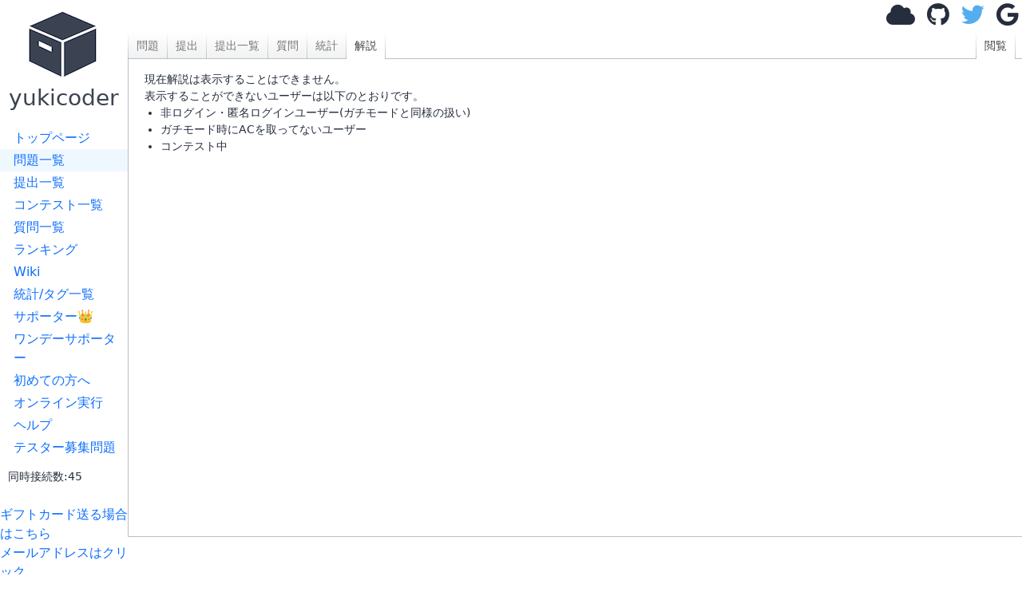

--- FILE ---
content_type: text/html; charset=utf-8
request_url: https://yukicoder.me/problems/no/181/editorial
body_size: 3709
content:










<!DOCTYPE html>


    

<html lang="ja">
<head>
    <title>ProblemId = 472 - yukicoder</title>
    <link rel="stylesheet" href="//use.fontawesome.com/releases/v5.11.1/css/all.css">
    <link rel="stylesheet" href="//use.fontawesome.com/releases/v5.11.1/css/v4-shims.css">
    <link href="/public/css/icon.css?v=1769072614" rel="stylesheet"/>
    <link rel="stylesheet" href="https://cdn.jsdelivr.net/npm/bootstrap@5.3.3/dist/css/bootstrap.min.css" integrity="sha384-QWTKZyjpPEjISv5WaRU9OFeRpok6YctnYmDr5pNlyT2bRjXh0JMhjY6hW+ALEwIH" crossorigin="anonymous">
    <link href="https://cdnjs.cloudflare.com/ajax/libs/noty/3.1.4/noty.min.css" rel="stylesheet"/>

    <meta name="twitter:card" content="summary">
    <meta name="twitter:site" content="@yukicoder"/>

    <meta property="og:url" content="https://yukicoder.me/problems/no/181/editorial"/>
    <meta property="og:title" content="ProblemId = 472 - yukicoder"/>
    <meta property="og:description" content="競技プログラミングの練習サイト"/>
    <meta property="og:image" content="https://yukicoder.me/public/img/icon.png"/>

    <meta name="format-detection" content="email=no,telephone=no,address=no" />

    

    
        <link href="/public/css/bootstrap-social.css?v=1769072614" rel="stylesheet"/>
    
        <link href="/public/css/editorial.css?v=1769072614" rel="stylesheet"/>
    
        <link href="/public/css/base.css?v=1769072614" rel="stylesheet"/>
    

    <script src="/public/js/mathjax_config.js?v=1769072614"></script>

    <link rel="stylesheet" href="https://cdn.jsdelivr.net/npm/katex@0.16.7/dist/katex.min.css" integrity="sha384-3UiQGuEI4TTMaFmGIZumfRPtfKQ3trwQE2JgosJxCnGmQpL/lJdjpcHkaaFwHlcI" crossorigin="anonymous">

    
    <script defer src="https://cdn.jsdelivr.net/npm/katex@0.16.7/dist/katex.min.js" integrity="sha384-G0zcxDFp5LWZtDuRMnBkk3EphCK1lhEf4UEyEM693ka574TZGwo4IWwS6QLzM/2t" crossorigin="anonymous"></script>

    
    <script defer src="https://cdn.jsdelivr.net/npm/katex@0.16.7/dist/contrib/auto-render.min.js" integrity="sha384-+VBxd3r6XgURycqtZ117nYw44OOcIax56Z4dCRWbxyPt0Koah1uHoK0o4+/RRE05" crossorigin="anonymous" ></script>
    


    
    <script async src="https://securepubads.g.doubleclick.net/tag/js/gpt.js"></script>
    <script>
        window.googletag = window.googletag || {cmd: []};
    </script>

    <script src="https://cdn.jsdelivr.net/npm/bootstrap@5.3.3/dist/js/bootstrap.bundle.min.js" integrity="sha384-YvpcrYf0tY3lHB60NNkmXc5s9fDVZLESaAA55NDzOxhy9GkcIdslK1eN7N6jIeHz" crossorigin="anonymous" defer="defer"></script>

    <script type="text/javascript" src="https://cdnjs.cloudflare.com/ajax/libs/noty/3.1.4/noty.min.js"
            defer="defer"></script>
    <script src="https://cdn.jsdelivr.net/npm/js-cookie@2/src/js.cookie.min.js" defer="defer"></script>
    <meta name="csrf-token" content="0583c70740033cd545a59dfb4a7908f3e4641df4e5dfcd420ba040a63dd7fb13">
    <script src="/public/js/csrf_utils.js?v=1769072614" type="text/javascript" charset="UTF-8" defer="defer"></script>

    
    

    
    
        <script src="/public/js/problems.editorial.js?v=1769072614" type="text/javascript" charset="UTF-8" defer="defer"></script>
    
        <script src="/public/js/base.js?v=1769072614" type="text/javascript" charset="UTF-8" defer="defer"></script>
    
        <script src="/public/js/top.js?v=1769072614" type="text/javascript" charset="UTF-8" defer="defer"></script>
    

    <script src="https://cdnjs.cloudflare.com/ajax/libs/ace/1.4.14/ace.js"></script>
    <script src="https://cdnjs.cloudflare.com/ajax/libs/ace/1.4.14/ext-language_tools.min.js"></script>
    <script>
        ace.config.setModuleUrl("ace/mode/kuin", "/public/ace/mode-kuin.js?v=1769072614");
        ace.config.setModuleUrl("ace/theme/kuin", "/public/ace/theme-kuin.js?v=1769072614");
    </script>

    <script type="text/javascript" defer="defer" src="/public/js/analytics.js?v=1769072614"></script>
    
</head>

<body data-is-supporter="false">
<div id="sidebar">
    <div id="home">
        <a href="/">
            <i class="icon-box2"></i>
            <h3>yukicoder</h3></a>
    </div>

    <div id="sidelinks">
        <a href="/" >トップページ</a>
        <a href="/problems" class="active">問題一覧</a>
        <a href="/submissions" >提出一覧</a>
        <a href="/contests" >コンテスト一覧</a>
        <a href="/clarifications" >質問一覧</a>
        <a href="/ranking" >ランキング</a>
        <a href="/wiki" >Wiki</a>
        <a href="/statistics" >統計/タグ一覧</a>
        <a href="/supporter" >サポーター👑</a>
        <a href="/offer" >ワンデーサポーター</a>
        <a href="/wiki/guide">初めての方へ</a>
        <a href="/run" >オンライン実行</a>
        <a href="/help" >ヘルプ</a>
        <a href="/tester_problems" >テスター募集問題</a>
        
        <div style="margin-left: 10px;margin-top: 10px">
            <small>同時接続数:45</small>
        </div>
    </div>
    <br>

    <a target="_blank"  href="https://www.amazon.co.jp/gp/product/B09GDWL5JQ/ref=ewc_sw?smid=&psc=1">ギフトカード送る場合はこちら</a>
    
    <br>
    <a href='#' id="email-copy-link">メールアドレスはクリック</a>


    
    <div id="side_ads">





        <div>
            <a target="_blank" href="https://www.amazon.co.jp/s?k=%E7%AB%B6%E6%8A%80%E3%83%97%E3%83%AD%E3%82%B0%E3%83%A9%E3%83%9F%E3%83%B3%E3%82%B0&__mk_ja_JP=%E3%82%AB%E3%82%BF%E3%82%AB%E3%83%8A&crid=5ZR8WLZNZ835&sprefix=%E3%81%8D%E3%82%87%E3%81%86%E3%81%8E%E3%81%B7%2Caps%2C194&linkCode=ll2&tag=yuki200600-22&linkId=633d9f48ade12ab1c4ac930febb17d1f&language=ja_JP&ref_=as_li_ss_tl">競技プログラミング関連の書籍(Amazonで何か購入される場合もこちらから)</a>
        </div>

        

            <script async src="https://pagead2.googlesyndication.com/pagead/js/adsbygoogle.js?client=ca-pub-9047536254015903" crossorigin="anonymous"></script>
            
            <ins class="adsbygoogle"
                 style="display:block"
                 data-ad-client="ca-pub-9047536254015903"
                 data-ad-slot="6913696108"
                 data-ad-format="auto"></ins>
            <script>
                (adsbygoogle = window.adsbygoogle || []).push({});
            </script>
        


    </div>
</div>
<div id="main">
    

    

    
    <div id="header">
        
            <div id="login">
                <a class="anony-popup" href="#" data-placement="left"><i class="fa fa-cloud"></i></a>
                <a class="login-btn" href="/auth/github"><i class="fa fa-github"></i></a>
                <a class="login-btn" href="/auth/twitter"><i class="fa fa-twitter"></i></a>
                <a class="login-btn" href="/auth/google"><i class="fa fa-google"></i></a>
                <img alt="load_animation" src="/public/img/load.gif" class="d-none"/>
            </div>
        
    </div>

<div id="body">
    <div id="toplinks">
    <div class="left">
        <a href='/problems/no/181'>問題</a>
        <a href='/problems/no/181/submit'>提出</a>
        <a href='/problems/no/181/submissions'>提出一覧</a>
        
        <a href='/problems/no/181/clarifications'>質問</a>
        <a href='/problems/no/181/statistics'>統計</a>
        <a href='/problems/no/181/editorial' class='active'>解説</a>
    </div>
    <div class="right">
        <a href='/problems/no/181/editorial' class='active'>閲覧</a>
        
    </div>
</div>


    <div id="content" data-problem-id="472">


        

        
            現在解説は表示することはできません。<br/>
            表示することができないユーザーは以下のとおりです。
            <ul>
                <li>非ログイン・匿名ログインユーザー(ガチモードと同様の扱い)</li>
                <li>ガチモード時にACを取ってないユーザー</li>
                <li>コンテスト中</li>
            </ul>

        
    </div>
</div>

<div class="modal fade" id="disableEditorialModal" tabindex="-1" role="dialog" aria-labelledby="disableEditorialModalLabel" aria-hidden="true">
    <div class="modal-dialog" role="document">
        <div class="modal-content">
            <div class="modal-header">
                <h5 class="modal-title" id="disableEditorialModalLabel">解説URLを無効化</h5>
                <button type="button" class="btn-close" data-bs-dismiss="modal" aria-label="Close"></button>
            </div>
            <div class="modal-body">
                <form id="disableEditorialForm">
                    <input type="hidden" name="csrftoken" value="">
                    <input type="hidden" id="disableUserId" name="editorial_url_id">

                    <div class="mb-3">
                        <label for="disableUrl">解説URL:</label>
                        <p id="disableUrl" class="form-control-plaintext"></p>
                    </div>

                    <div class="mb-3">
                        <label for="disableReason">無効化理由:</label>
                        <textarea class="form-control" id="disableReason" name="disable_reason" rows="3" placeholder="無効化する理由を入力してください"></textarea>
                    </div>

                    <div class="form-check">
                        <input class="form-check-input" type="checkbox" id="deleteUrl" name="delete_url" value="true">
                        <label class="form-check-label" for="deleteUrl">
                            URLも完全に削除する（復旧不可能）
                        </label>
                    </div>
                </form>
            </div>
            <div class="modal-footer">
                <button type="button" class="btn btn-secondary" data-bs-dismiss="modal">キャンセル</button>
                <button type="button" class="btn btn-warning" id="confirmDisable">無効化する</button>
            </div>
        </div>
    </div>
</div>

		<div id="footer">
		</div>
	</div>
    <script type="module" src="/public/js/components/problem-favorite-button.js?v=1769072614"></script>
</body>
</html>


--- FILE ---
content_type: text/html; charset=utf-8
request_url: https://www.google.com/recaptcha/api2/aframe
body_size: 268
content:
<!DOCTYPE HTML><html><head><meta http-equiv="content-type" content="text/html; charset=UTF-8"></head><body><script nonce="xAdYkjw1aS_K0ZRKvbX1Aw">/** Anti-fraud and anti-abuse applications only. See google.com/recaptcha */ try{var clients={'sodar':'https://pagead2.googlesyndication.com/pagead/sodar?'};window.addEventListener("message",function(a){try{if(a.source===window.parent){var b=JSON.parse(a.data);var c=clients[b['id']];if(c){var d=document.createElement('img');d.src=c+b['params']+'&rc='+(localStorage.getItem("rc::a")?sessionStorage.getItem("rc::b"):"");window.document.body.appendChild(d);sessionStorage.setItem("rc::e",parseInt(sessionStorage.getItem("rc::e")||0)+1);localStorage.setItem("rc::h",'1769085845251');}}}catch(b){}});window.parent.postMessage("_grecaptcha_ready", "*");}catch(b){}</script></body></html>

--- FILE ---
content_type: text/css; charset=utf-8
request_url: https://yukicoder.me/public/css/editorial.css?v=1769072614
body_size: 1021
content:
#content > h3#title {
	font-family: mplus-1p-bold;
}
#content > h3#title > span {
	margin-left: 7px;
}

#content ul {
	padding-left: 20px;
}

#content div.block {
	margin-top: 30px;
}
#content .shadow {
	border-left: 10px solid rgb(197,219,238);
	border-bottom: 1px solid rgb(197,219,238);
	padding-left: 7px;
	padding-bottom: 4px;
}
#content .underline {
	padding-left: 3px;
	padding-bottom: 4px;
	border-bottom: 1px solid rgb(197,219,238);
}

#content div.sample {
	margin-bottom: 30px;
	margin-top: 20px;
}

#content div.paragraph {
	padding-left: 14px;
}

#content > a#submit {
	display: block;
	font-family: mplus-1p-medium;
}

/*スマートサブミット用隠しフォーム*/
#source-form{
    width:0.1px;
    height:0.1px;
    display:none;
    position:fixed;
    left:-1000px;

    /* Windows chromeでCtrlを押すと画面が上がる問題の回避*/
    top:100px;

}


--- FILE ---
content_type: text/css; charset=utf-8
request_url: https://yukicoder.me/public/css/base.css?v=1769072614
body_size: 12879
content:
/* Bootstrap 3 カラーに戻す */
:root {
    /* Primary: Bootstrap 3 #337ab7 */
    --bs-primary: #337ab7;
    --bs-primary-rgb: 51, 122, 183;

    /* Success: Bootstrap 3 #5cb85c */
    --bs-success: #5cb85c;
    --bs-success-rgb: 92, 184, 92;

    /* Info: Bootstrap 3 #5bc0de */
    --bs-info: #5bc0de;
    --bs-info-rgb: 91, 192, 222;

    /* Warning: Bootstrap 3 #f0ad4e */
    --bs-warning: #f0ad4e;
    --bs-warning-rgb: 240, 173, 78;

    /* Danger: Bootstrap 3 #d9534f */
    --bs-danger: #d9534f;
    --bs-danger-rgb: 217, 83, 79;
}

/* btn-success などのホバー・アクティブ色 */
.btn-success {
    --bs-btn-bg: #5cb85c;
    --bs-btn-border-color: #4cae4c;
    --bs-btn-hover-bg: #449d44;
    --bs-btn-hover-border-color: #398439;
    --bs-btn-active-bg: #398439;
    --bs-btn-active-border-color: #255625;
}

.btn-primary {
    --bs-btn-bg: #337ab7;
    --bs-btn-border-color: #2e6da4;
    --bs-btn-hover-bg: #286090;
    --bs-btn-hover-border-color: #204d74;
    --bs-btn-active-bg: #204d74;
    --bs-btn-active-border-color: #122b40;
}

.btn-info {
    --bs-btn-bg: #5bc0de;
    --bs-btn-border-color: #46b8da;
    --bs-btn-hover-bg: #31b0d5;
    --bs-btn-hover-border-color: #269abc;
    --bs-btn-active-bg: #269abc;
    --bs-btn-active-border-color: #1b6d85;
}

.btn-warning {
    --bs-btn-bg: #f0ad4e;
    --bs-btn-border-color: #eea236;
    --bs-btn-hover-bg: #ec971f;
    --bs-btn-hover-border-color: #d58512;
    --bs-btn-active-bg: #d58512;
    --bs-btn-active-border-color: #985f0d;
}

.btn-danger {
    --bs-btn-bg: #d9534f;
    --bs-btn-border-color: #d43f3a;
    --bs-btn-hover-bg: #c9302c;
    --bs-btn-hover-border-color: #ac2925;
    --bs-btn-active-bg: #ac2925;
    --bs-btn-active-border-color: #761c19;
}

/* Bootstrap 3 スタイルの btn-default（白背景、グレー枠線） */
.btn-default {
    --bs-btn-bg: #fff;
    --bs-btn-border-color: #ccc;
    --bs-btn-hover-bg: #e6e6e6;
    --bs-btn-hover-border-color: #adadad;
    --bs-btn-active-bg: #e6e6e6;
    --bs-btn-active-border-color: #adadad;
    --bs-btn-color: #333;
    color: #333;
    background-color: #fff;
    border-color: #ccc;
}

.btn-default:hover {
    color: #333;
    background-color: #e6e6e6;
    border-color: #adadad;
}

/* alert の背景色・ボーダー色 */
.alert-success {
    --bs-alert-bg: #dff0d8;
    --bs-alert-border-color: #d6e9c6;
    --bs-alert-color: #3c763d;
}

.alert-info {
    --bs-alert-bg: #d9edf7;
    --bs-alert-border-color: #bce8f1;
    --bs-alert-color: #31708f;
}

.alert-warning {
    --bs-alert-bg: #fcf8e3;
    --bs-alert-border-color: #faebcc;
    --bs-alert-color: #8a6d3b;
}

.alert-danger {
    --bs-alert-bg: #f2dede;
    --bs-alert-border-color: #ebccd1;
    --bs-alert-color: #a94442;
}

/* Bootstrap 3 スタイルの .badge クラス（.labelと同じスタイル） */
.badge {
    display: inline;
    padding: .2em .6em .3em;
    font-size: 75%;
    font-weight: bold;
    line-height: 1;
    color: #fff;
    text-align: center;
    white-space: nowrap;
    vertical-align: baseline;
    background-color: #777;
    border-radius: .25em;
}

/* label/badge の色（テキストは常に白） */
.badge.bg-success, .badge.text-bg-success {
    background-color: #5cb85c !important;
    color: #fff !important;
}

.badge.bg-primary, .badge.text-bg-primary {
    background-color: #337ab7 !important;
    color: #fff !important;
}

.badge.bg-info, .badge.text-bg-info {
    background-color: #5bc0de !important;
    color: #fff !important;
}

.badge.bg-warning, .badge.text-bg-warning {
    background-color: #f0ad4e !important;
    color: #fff !important;
}

.badge.bg-danger, .badge.text-bg-danger {
    background-color: #d9534f !important;
    color: #fff !important;
}

/* Bootstrap 3 スタイルの .label クラス */
.label {
    display: inline;
    padding: .2em .6em .3em;
    font-size: 75%;
    font-weight: bold;
    line-height: 1;
    color: #fff;
    text-align: center;
    white-space: nowrap;
    vertical-align: baseline;
    border-radius: .25em;
}

.label-default {
    background-color: #777;
}

.label-primary {
    background-color: #337ab7;
}

.label-success {
    background-color: #5cb85c;
}

.label-info {
    background-color: #5bc0de;
}

.label-warning {
    background-color: #f0ad4e;
}

.label-danger {
    background-color: #d9534f;
}

/* Bootstrap 3 スタイルの pre タグ */
pre {
    display: block;
    padding: 9.5px;
    margin: 0 0 10px;
    font-size: 13px;
    line-height: 1.42857143;
    color: #333;
    word-break: break-all;
    word-wrap: break-word;
    background-color: #f5f5f5;
    border: 1px solid #ccc;
    border-radius: 4px;
}

/* Bootstrap 3 スタイルのドロップシャドウ */
.btn {
    box-shadow: inset 0 1px 0 rgba(255, 255, 255, .15), 0 1px 1px rgba(0, 0, 0, .075);
}

.btn:active, .btn.active {
    box-shadow: inset 0 3px 5px rgba(0, 0, 0, .125);
}

.btn:focus, .btn.focus {
    box-shadow: inset 0 1px 0 rgba(255, 255, 255, .15), 0 1px 1px rgba(0, 0, 0, .075);
}

/* ドロップダウンメニュー */
.dropdown-menu {
    box-shadow: 0 6px 12px rgba(0, 0, 0, .175);
}

/* モーダル */
.modal-content {
    box-shadow: 0 5px 15px rgba(0, 0, 0, .5);
}

/* カード/パネル */
.card, .panel {
    box-shadow: 0 1px 2px rgba(0, 0, 0, .075);
}

/* 入力フィールド */
.form-control:focus {
    box-shadow: inset 0 1px 1px rgba(0, 0, 0, .075), 0 0 8px rgba(102, 175, 233, .6);
}

/* ナビゲーションバー */
.navbar {
    box-shadow: inset 0 1px 0 rgba(255, 255, 255, .15), 0 1px 5px rgba(0, 0, 0, .075);
}

/* ウェル/ジャンボトロン */
.well, .jumbotron {
    box-shadow: inset 0 1px 1px rgba(0, 0, 0, .05);
}

/* プログレスバー */
.progress {
    box-shadow: inset 0 1px 2px rgba(0, 0, 0, .1);
}

/* global */

.wf-mplus1plight-n4-active body {
    font-family: mplus-1p-light;
}

body {
    min-width: 600px;
    color: rgb(38, 46, 61);
}

a {
    text-decoration: none;
}

a:hover {
    color: #428bca;
}

.wf-mplus1pregular-n4-active h1,
.wf-mplus1pregular-n4-active h2,
.wf-mplus1pregular-n4-active h3,
.wf-mplus1pregular-n4-active h4,
.wf-mplus1pregular-n4-active h5,
.wf-mplus1pregular-n4-active h6 {
    font-family: mplus-1p-regular;
}

.fa-twitter:before {
    color: #55acee;
}

.fa-star:before {
    font-size: 1.2em;
}

table {
    font-size: 1em;
}

.wf-mplus1pregular-n4-active thead {
    font-family: mplus-1p-regular;
}

thead > tr {
    background: #f9f9f9;
}

tr.limited,
tr.limited > td,
tr.limited > th {
    background: aliceblue !important;
}

tr.submitted,
tr.submitted > td,
tr.submitted > th {
    background: #ffe4c4 !important;
}

tr.solved,
tr.solved > td,
tr.solved > th {
    background: #D0FFD0 !important;
}

tr.target_solved,
tr.target_solved > td,
tr.target_solved > th {
    background: pink !important;
}

tr.both_solved,
tr.both_solved > td,
tr.both_solved > th {
    background: skyblue !important;
}

td {
    vertical-align: middle !important;
}

td.time {
    font-size: 1em;
}

div.input-group > select.form-control {
    -webkit-appearance: none;
    border: 0px 0px 4px 4px;
}

img.icon {
    width: 20px;
    height: 20px;
    margin-right: 3px;
    border-radius: 2px;
}

/* body/ */
#sidebar {
    float: left;
    width: 160px;
    min-height: 500px;
    position: fixed;
}

#main {
    margin-left: 160px;
    height: 100%;
}

/* body/sidebar/ */
#home {
    text-align: center;
    padding-top: 5px;
    margin-bottom: 20px;
}

#home > a {
    text-decoration: none;
    color: rgba(38, 46, 61, 0.9);
}

#home > a > i {
    font-size: 100px;
}

.wf-mplus1pregular-n4-active #home > a > h3 {
    font-family: mplus-1p-bold;
}

#home > a > h3 {
    margin-top: 0px;
}

#sidelinks > a {
    padding-left: 17px;
    padding-top: 2px;
    padding-bottom: 2px;
    display: block;
}

#sidelinks > a:hover {
    background: rgb(254, 244, 229);
    text-decoration: none;
}

#sidelinks > a.active {
    background: aliceblue;
}

#side_ads {
    margin-top: 20px;
    margin-left: 10px;
}

#ads_amazon {
    margin-left: 5px;
}


/* body/main/ */
#header {
    margin-top: 5px;
    margin-right: 5px;
    float: right;
    margin-bottom: 4px;
}

#body {
    height: 100%;
    font-size: 0px;
}

#footer {
    height: 100px;
}

/* body/main/header/ */
#header > div#login > a {
    color: rgb(38, 46, 61);
    margin-left: 10px;
}

#header > div#login > a i {
    font-size: 1.8em;
}

#header > div#usermenu > ul > li > a > i {
    margin-right: 5px;
}

#header-alert {
    padding-top: 10px;
    padding-right: 10px;
}

#anony-name {
    width: 150px;
    margin-right: 10px;
    display: initial;
}

/* body/main/body/ */
.wf-mplus1plight-n4-active #toplinks {
    font-family: mplus-1p-light;
}

#toplinks {
    display: inline-block;
    width: 100%;
    position: relative;
    z-index: 1;
    font-size: 14px;
    margin-bottom: -1px;
}

#toplinks > div {
    background: -webkit-linear-gradient(top, white 0%, rgb(189, 191, 196) 100%);
    background: -moz-linear-gradient(top center, white 0%, rgb(189, 191, 196) 100%);
    background: linear-gradient(to bottom, white 0%, rgb(189, 191, 196) 100%);
}

#toplinks > div.left {
    float: left;
}

#toplinks > div.right {
    float: right;
    margin-right: 8px;
}

#toplinks > div > a {
    float: left;
    padding-bottom: 5px;
    padding-top: 7px;
    padding-left: 10px;
    padding-right: 10px;
    text-decoration: none;
    border-bottom: 1px solid rgba(38, 46, 61, 0.3);
    margin-right: 1px;
    color: rgb(119, 119, 119);
    background: -webkit-linear-gradient(top, white 0%, rgb(241, 242, 243) 100%);
    background: -moz-linear-gradient(top center, white 0%, rgb(241, 242, 243) 100%);
    background: linear-gradient(to bottom, white 0%, rgb(241, 242, 243) 100%);

}

#toplinks > div > a:hover {
    text-decoration: underline;
}

#toplinks > div > a:first-child {
    margin-left: 1px;
}

#toplinks > div > a.active {
    background: white;
    border-bottom: 1px solid white;
    color: rgb(70, 70, 70);
}

#toplinks > div > a.active:hover {
    text-decoration: none;
}

#content {
    position: relative;
    z-index: 0;

    border-left: 1px solid rgb(189, 191, 196);
    border-top: 1px solid rgb(189, 191, 196);
    border-bottom: 1px solid rgb(189, 191, 196);
    min-height: 600px;

    padding-top: 15px;
    padding-left: 20px;
    padding-right: 20px;
    padding-bottom: 15px;

    font-size: 14px;
}

.table_username {
    max-width: 150px;
    height: 20px;
    overflow: hidden;
    text-overflow: ellipsis;
    white-space: nowrap;
}

#usermenu {
    max-width: 150px;
    height: 20px;
    text-overflow: ellipsis;
    white-space: nowrap;
    float: right;
}

.label_username {
    max-width: 200px;
    height: 20px;
    overflow: hidden;
    text-overflow: ellipsis;
    white-space: nowrap;

}

#content .shadow {
    border-left: 10px solid rgb(197, 219, 238);
    border-bottom: 1px solid rgb(197, 219, 238);
    padding-left: 7px;
    padding-bottom: 4px;
    box-shadow: none !important; /* Bootstrap 5の.shadowユーティリティを無効化 */
}

#yggdore {
    text-align: center;
}

a#notification_count {
    float: right;
    border-radius: 9pt;
    background-color: indianred;
    width: 1.5rem;
    height: 1.5rem;
    line-height: 1.5rem;
    text-align: center;
    font-size: 1.2rem;
    margin-top: 0.1rem;
    margin-right: 2pt;
    cursor: pointer;

    text-decoration: none;
    color: white;

}

.fav {
    color: #E1235E;
}

#compile_message {
    max-height: 200px;
    overflow: scroll;
}

/* katexのメタ情報をコピーしないようにする ref thx AtCoder */
.katex-mathml {
    -moz-user-select: none !important;
    -webkit-user-select: none !important;
    -ms-user-select: none !important;
    user-select: none !important;
}

summary {
    display: revert;
    cursor: pointer;
}

blockquote {
  font-size: 1em;
  margin-left: 20px;
  padding-left: 15px;
  border-left: 3px solid #ccc;
}

/* チェックボックスのボーダーを濃く (Bootstrap 3風) */
input[type="checkbox"] {
    -webkit-appearance: none;
    -moz-appearance: none;
    appearance: none;
    width: 14px;
    height: 14px;
    border: 1px solid #555;
    border-radius: 2px;
    background-color: #fff;
    cursor: pointer;
    vertical-align: middle;
}

input[type="checkbox"]:checked {
    background-color: #337ab7;
    border-color: #337ab7;
    background-image: url("data:image/svg+xml,%3csvg xmlns='http://www.w3.org/2000/svg' viewBox='0 0 20 20'%3e%3cpath fill='none' stroke='%23fff' stroke-linecap='round' stroke-linejoin='round' stroke-width='3' d='M6 10l3 3l6-6'/%3e%3c/svg%3e");
    background-size: 10px;
    background-position: center;
    background-repeat: no-repeat;
}


--- FILE ---
content_type: application/javascript
request_url: https://yukicoder.me/public/js/problems.editorial.js?v=1769072614
body_size: 8956
content:
(()=>{"use strict";var e,t={126:(e,t)=>{Object.defineProperty(t,"__esModule",{value:!0}),t.htmlEncode=function(e){const t=document.createElement("div");return t.textContent=e,t.innerHTML},t.htmlEncodeAttr=function(e){const t=document.createElement("textarea");return t.textContent=e,t.innerHTML},t.htmlDecode=function(e){const t=document.createElement("div");return t.innerHTML=e,t.textContent||""},t.hide=function(e){e&&(e.style.display="none")},t.show=function(e){e&&(e.style.display="")},t.removeClass=function(e,t){null==e||e.classList.remove(t)},t.setText=function(e,t){e&&(e.textContent=t)},t.setValue=function(e,t){e&&(e.value=t)},t.getAttr=function(e,t){return(null==e?void 0:e.getAttribute(t))||null},t.serializeForm=function(e){const t=new FormData(e),n=new URLSearchParams;return t.forEach((e,t)=>{"string"==typeof e&&n.append(t,e)}),n},t.serializeFormArray=function(e){const t=new FormData(e),n=[];return t.forEach((e,t)=>{"string"==typeof e&&n.push({name:t,value:e})}),n}},1013:function(e,t,n){var o=this&&this.__awaiter||function(e,t,n,o){return new(n||(n=Promise))(function(r,a){function i(e){try{c(o.next(e))}catch(e){a(e)}}function s(e){try{c(o.throw(e))}catch(e){a(e)}}function c(e){var t;e.done?r(e.value):(t=e.value,t instanceof n?t:new n(function(e){e(t)})).then(i,s)}c((o=o.apply(e,t||[])).next())})};Object.defineProperty(t,"__esModule",{value:!0});const r=n(1829),a=n(5779),i=n(2498);function s(e){const t=document.getElementById(e);if(!t)return;t.classList.remove("show"),t.style.display="none",t.setAttribute("aria-hidden","true"),document.body.classList.remove("modal-open");const n=document.getElementById("modal-backdrop");null==n||n.remove()}document.addEventListener("DOMContentLoaded",()=>{const e=document.getElementById("content"),t=null==e?void 0:e.getAttribute("data-problem-id"),n=Cookies.get(r.SHORT_CUT_KEY_KEY);!function(e){const t=document.getElementById(e);t&&(t.querySelectorAll('[data-bs-dismiss="modal"]').forEach(t=>{t.addEventListener("click",()=>s(e))}),t.addEventListener("click",n=>{n.target===t&&s(e)}),document.addEventListener("keydown",n=>{"Escape"===n.key&&"block"===t.style.display&&s(e)}))}("disableEditorialModal");const c=document.getElementById("my_editorial_url");c&&c.addEventListener("submit",e=>o(void 0,void 0,void 0,function*(){e.preventDefault();const t=new FormData(c),n=c.action;try{const{response:e,text:o}=yield(0,i.post)(n,(0,i.formDataToParams)(t));e.ok?location.reload():(0,a.showMessage)(o,"error")}catch(e){(0,a.showMessage)("通信エラーが発生しました","error")}})),document.querySelectorAll(".editorial-disable-btn").forEach(e=>{e.addEventListener("click",function(){const e=this.dataset.userId,t=this.dataset.problemId,n=this.dataset.url;if(!e||!t)return;const o=document.getElementById("disableUserId"),r=document.getElementById("disableUrl"),a=document.getElementById("disableReason"),i=document.getElementById("deleteUrl");o.value=e,r.textContent=n||"",a.value="",i.checked=!1,function(e){const t=document.getElementById(e);if(!t)return;t.classList.add("show"),t.style.display="block",t.setAttribute("aria-hidden","false"),document.body.classList.add("modal-open");let n=document.getElementById("modal-backdrop");n||(n=document.createElement("div"),n.className="modal-backdrop fade show",n.id="modal-backdrop",document.body.appendChild(n))}("disableEditorialModal")})});const d=document.getElementById("confirmDisable");d&&d.addEventListener("click",()=>o(void 0,void 0,void 0,function*(){const e=document.getElementById("disableUserId"),n=document.getElementById("disableReason"),o=document.getElementById("deleteUrl"),r=e.value,c=n.value.trim(),d=o.checked;if(r&&t)if(d||c)try{const e=new URLSearchParams;e.append("editorial_url_id",r),e.append("disable_reason",c),e.append("delete_url",d.toString());const{response:n,text:o}=yield(0,i.post)(`/problems/${t}/editorial/disable`,e);n.ok?(s("disableEditorialModal"),location.reload()):(0,a.showMessage)(o,"error")}catch(e){(0,a.showMessage)("通信エラーが発生しました","error")}else(0,a.showMessage)("無効化理由を入力してください。","error")})),document.querySelectorAll(".editorial-enable-btn").forEach(e=>{e.addEventListener("click",function(){return o(this,void 0,void 0,function*(){const e=this.dataset.userId,t=this.dataset.problemId;if(e&&t&&confirm("この解説URLを有効化しますか？"))try{const n=new URLSearchParams;n.append("editorial_url_id",e);const{response:o,text:r}=yield(0,i.post)(`/problems/${t}/editorial/enable`,n);o.ok?location.reload():(0,a.showMessage)(r,"error")}catch(e){(0,a.showMessage)("通信エラーが発生しました","error")}})})}),document.addEventListener("keydown",e=>{if(n&&t)switch(e.key.toUpperCase()){case"E":location.href=`/problems/${t}/editorial/edit`;break;case"P":location.href=`/problems/${t}`;break;case"J":location.href=`/problems/${t}/editorial/prev`;break;case"K":location.href=`/problems/${t}/editorial/next`}})})},1829:(e,t)=>{Object.defineProperty(t,"__esModule",{value:!0}),t.SHORT_CUT_KEY_KEY=t.SMART_SUBMIT_KEY=t.LANG_KEY=t.TAB_SIZE_KEY=void 0,t.TAB_SIZE_KEY="tab_size",t.LANG_KEY="lang",t.SMART_SUBMIT_KEY="smart_submit",t.SHORT_CUT_KEY_KEY="short_cut_key"},2498:function(e,t){var n=this&&this.__awaiter||function(e,t,n,o){return new(n||(n=Promise))(function(r,a){function i(e){try{c(o.next(e))}catch(e){a(e)}}function s(e){try{c(o.throw(e))}catch(e){a(e)}}function c(e){var t;e.done?r(e.value):(t=e.value,t instanceof n?t:new n(function(e){e(t)})).then(i,s)}c((o=o.apply(e,t||[])).next())})};function o(){const e=document.querySelector("meta[name=csrf-token]");return(null==e?void 0:e.content)?e.content:null}function r(e,t,n){return{status:e,statusText:t,responseText:n}}function a(e,t,r,a){return n(this,void 0,void 0,function*(){var n;const i=t.toUpperCase();let s=e;const c=Object.assign({"X-Requested-With":"XMLHttpRequest"},null==a?void 0:a.headers),d={method:i,credentials:null!==(n=null==a?void 0:a.credentials)&&void 0!==n?n:"same-origin"};if(r&&(r instanceof FormData?d.body=r:r instanceof URLSearchParams&&("GET"===i?s=function(e,t){if(!t)return e;const n=t.toString();if(!n)return e;const o=e.includes("?")?"&":"?";return`${e}${o}${n}`}(s,r):(d.body=r.toString(),c["Content-Type"]="application/x-www-form-urlencoded; charset=UTF-8"))),!function(e){return/^(GET|HEAD|OPTIONS|TRACE)$/.test(e)}(i)){const e=o();e&&(c["X-CSRFToken"]=e)}d.headers=c;const l=yield fetch(s,d),u=yield l.text(),f=function(e,t){if(null==t?void 0:t.includes("application/json"))try{return JSON.parse(e)}catch(t){return e}return e}(u,l.headers.get("content-type"));return{response:l,data:f,text:u}})}function i(e){const t=new URLSearchParams;return e.forEach((e,n)=>{"string"==typeof e&&t.append(n,e)}),t}Object.defineProperty(t,"__esModule",{value:!0}),t.getCSRFToken=o,t.extractMessage=function(e,t){if("string"==typeof e)return e||t;if(e&&"object"==typeof e){if("Message"in e&&e.Message)return String(e.Message);if("message"in e&&e.message)return String(e.message);if("Msg"in e&&e.Msg)return String(e.Msg);if("error"in e&&e.error)return String(e.error)}return t},t.createAjaxError=r,t.createAjaxErrorFromResponse=function(e,t){return r(e.status,e.statusText,t)},t.createAjaxErrorFromUnknown=function(e){if(e&&"object"==typeof e&&"status"in e&&"statusText"in e&&"responseText"in e)return e;return r(0,"Error",e instanceof Error?e.message:String(e))},t.sendRequest=a,t.postFormData=function(e,t){return n(this,void 0,void 0,function*(){return a(e,"POST",t)})},t.get=function(e,t){return n(this,void 0,void 0,function*(){return a(e,"GET",t)})},t.post=function(e,t){return n(this,void 0,void 0,function*(){return a(e,"POST",t)})},t.formDataToParams=i,t.serializeForm=function(e){return i(new FormData(e))},t.toUrlSearchParams=function(e){const t=new URLSearchParams;return e.forEach(e=>{e.name&&t.append(e.name,e.value)}),t}}},n={};function o(e){var r=n[e];if(void 0!==r)return r.exports;var a=n[e]={exports:{}};return t[e].call(a.exports,a,a.exports,o),a.exports}o.m=t,e=[],o.O=(t,n,r,a)=>{if(!n){var i=1/0;for(l=0;l<e.length;l++){for(var[n,r,a]=e[l],s=!0,c=0;c<n.length;c++)(!1&a||i>=a)&&Object.keys(o.O).every(e=>o.O[e](n[c]))?n.splice(c--,1):(s=!1,a<i&&(i=a));if(s){e.splice(l--,1);var d=r();void 0!==d&&(t=d)}}return t}a=a||0;for(var l=e.length;l>0&&e[l-1][2]>a;l--)e[l]=e[l-1];e[l]=[n,r,a]},o.o=(e,t)=>Object.prototype.hasOwnProperty.call(e,t),(()=>{var e={3704:0,4263:0,5158:0,7510:0,9243:0};o.O.j=t=>0===e[t];var t=(t,n)=>{var r,a,[i,s,c]=n,d=0;if(i.some(t=>0!==e[t])){for(r in s)o.o(s,r)&&(o.m[r]=s[r]);if(c)var l=c(o)}for(t&&t(n);d<i.length;d++)a=i[d],o.o(e,a)&&e[a]&&e[a][0](),e[a]=0;return o.O(l)},n=self.webpackChunkyukicoder=self.webpackChunkyukicoder||[];n.forEach(t.bind(null,0)),n.push=t.bind(null,n.push.bind(n))})();var r=o.O(void 0,[4152],()=>o(1013));r=o.O(r)})();

--- FILE ---
content_type: application/javascript
request_url: https://yukicoder.me/public/js/base.js?v=1769072614
body_size: 14431
content:
"use strict";(self.webpackChunkyukicoder=self.webpackChunkyukicoder||[]).push([[4152],{3784:(e,t)=>{Object.defineProperty(t,"__esModule",{value:!0}),t.registerSaveCallback=function(e){o=e},t.clearSaveCallback=function(){o=null},t.initKeyboardHandler=function(){if(n)return;n=!0,document.addEventListener("keydown",e=>{if(("s"===e.key||"S"===e.key)&&(e.metaKey||e.ctrlKey)&&"function"==typeof o){return void(o()||e.preventDefault())}})};let o=null,n=!1},4527:(e,t,o)=>{Object.defineProperty(t,"__esModule",{value:!0});const n=o(126),r=o(3784),i=o(6635),a=o(5779),s="undefined"!=typeof window?window.Notification||window.mozNotification||window.webkitNotification:void 0;let c=null;function l(){try{const e="https:"===window.location.protocol?"wss:":"ws:";c=new WebSocket(`${e}//${window.location.host}/ws`)}catch(e){return}c.onmessage=d,c.onopen=()=>{var e;null===(e=null==s?void 0:s.requestPermission)||void 0===e||e.call(s)},c.onclose=()=>{setTimeout(l,2e3)},c.onerror=e=>{}}function d(e){const t=JSON.parse(e.data),o=t.Type;if(""===o){const e=t.Text;(0,a.notification)({layout:"top",text:(0,n.htmlEncode)(e),timeout:!1,type:"warning",modal:!1,theme:"relax"}),s&&new s("yukicoderアナウンス",{tag:t.Date,body:e,icon:"/public/img/icon.png"})}else if("submission"===o){const e=t.GeneralId,o=`/submissions/${e}`;if(location.href.indexOf(o)>=0)return void location.reload();let n="warning";const r=t.Status,i=t.Text;"AC"===r&&(n="success"),(0,a.notification)({layout:"topLeft",text:`${i}<br><a target="_blank" href="${o}">#${e}</a><br>${r}`,timeout:3e3,type:n,modal:!1,theme:"relax"}),(0,a.reloadNotificationCount)()}else if("clarification"===o){const e=t.GeneralId,o=t.No,r=t.Title,i=t.IsPublic,s=`clarification_update_${e}`;localStorage.setItem(s,String(Date.now()));const c=`${i?"[質問回答が更新されました] ":""}No.${o} ${r}`;(0,a.notification)({layout:"top",text:(0,n.htmlEncode)(c),timeout:5e3,type:"warning",modal:!1,theme:"relax"})}}function u(){const e=document.getElementById("header-alert");if(e){e.querySelectorAll("div.alert").forEach(t=>{t.addEventListener("click",()=>{!function(e,t=200){const o=window.getComputedStyle(e);if("none"===o.display)return;const n=e.style.transition,r=e.style.opacity;e.style.transition=`opacity ${t}ms ease`,r||(e.style.opacity=o.opacity),e.offsetWidth,e.style.opacity="0",window.setTimeout(()=>{e.style.display="none",e.style.opacity=r,e.style.transition=n},t)}(e,200)})})}document.querySelectorAll("#header #login a.login-btn").forEach(e=>{e.addEventListener("click",()=>{(0,a.loading)()})});const t=Array.from(document.querySelectorAll(".anony-popup")),o=[];if(t.length>0){const e=e=>{const t=document.createElement("div");t.className="popover custom-anony-popover bottom",t.style.position="absolute",t.style.display="none",t.style.zIndex="1060",t.setAttribute("role","tooltip"),t.setAttribute("aria-hidden","true");const o=document.createElement("div");o.className="arrow",t.appendChild(o);const n=document.createElement("h3");n.className="popover-header",n.textContent="ログイン",t.appendChild(n);const r=document.createElement("div");r.className="popover-body",r.innerHTML=(0,i.generateLoginFormHTML)({loginButtonClass:"login-submit-btn",registerButtonClass:"register-submit-btn"}),t.appendChild(r),document.body.appendChild(t);const s=t.querySelector(".login-submit-btn"),c=t.querySelector(".register-submit-btn");return s&&s.addEventListener("click",a.Login),c&&c.addEventListener("click",a.Register),{trigger:e,popover:t,content:r}},n=e=>{const t=e.trigger.getBoundingClientRect(),o=e.popover.getBoundingClientRect(),n=window.scrollY+t.bottom+8;let r=window.scrollX+t.left+t.width/2-o.width/2;const i=window.scrollX+document.documentElement.clientWidth-o.width-8,a=window.scrollX+8;r=Math.min(Math.max(r,a),i),e.popover.style.top=`${n}px`,e.popover.style.left=`${r}px`},r=()=>{o.forEach(({popover:e,trigger:t})=>{e.style.display="none",e.setAttribute("aria-hidden","true"),t.setAttribute("aria-expanded","false")})},s=e=>{r(),e.popover.style.display="block",e.popover.setAttribute("aria-hidden","false"),e.trigger.setAttribute("aria-expanded","true"),n(e)};t.forEach(t=>{t.setAttribute("aria-haspopup","dialog"),t.setAttribute("aria-expanded","false");const n=e(t);o.push(n),t.addEventListener("click",e=>{e.stopPropagation();"block"===n.popover.style.display?r():s(n)})}),document.addEventListener("click",e=>{const t=e.target;t&&t.closest(".popover")?e.stopPropagation():t&&t.closest(".anony-popup")||r()}),window.addEventListener("resize",()=>{o.forEach(e=>{"block"===e.popover.style.display&&n(e)})}),window.addEventListener("scroll",()=>{o.forEach(e=>{"block"===e.popover.style.display&&n(e)})})}const n=document.getElementById("email-copy-link");n&&n.addEventListener("click",e=>{e.preventDefault();(0,a.copyText)("yagfair+amazon@gmail.com"),(0,a.showMessage)("コピーしました")});const r=localStorage.getItem("rejudge_count"),s=localStorage.getItem("rejudge_time");null===s||Date.now()-Number(s)>=18e4?(0,a.reloadNotificationCount)():(0,a.showNotificationCount)(r);const c=document.getElementById("login-form-container");if(c){c.innerHTML=(0,i.generateLoginFormHTML)({loginButtonId:"login-button",registerButtonId:"register-button"});const e=document.getElementById("login-button"),t=document.getElementById("register-button");e&&e.addEventListener("click",a.Login),t&&t.addEventListener("click",a.Register)}}"loading"===document.readyState?document.addEventListener("DOMContentLoaded",u):u(),document.addEventListener("wheel",e=>{const t=e.target;t instanceof HTMLInputElement&&"number"===t.type&&t.blur()}),l(),(0,r.initKeyboardHandler)()},5779:function(e,t,o){var n=this&&this.__awaiter||function(e,t,o,n){return new(o||(o=Promise))(function(r,i){function a(e){try{c(n.next(e))}catch(e){i(e)}}function s(e){try{c(n.throw(e))}catch(e){i(e)}}function c(e){var t;e.done?r(e.value):(t=e.value,t instanceof o?t:new o(function(e){e(t)})).then(a,s)}c((n=n.apply(e,t||[])).next())})};Object.defineProperty(t,"__esModule",{value:!0}),t.getCSRFToken=t.htmlEncode=t.REWARD_DURATION_MS=t.REWARD_KEY=void 0,t.showNotificationCount=c,t.reloadNotificationCount=function(){(()=>{n(this,void 0,void 0,function*(){try{const{response:e,data:t,text:o}=yield(0,r.sendRequest)("/users/notification_count","GET");if(!e.ok)throw(0,r.createAjaxErrorFromResponse)(e,"string"==typeof t?t:o);const n=t&&"object"==typeof t&&"RejudgeCount"in t?String(t.RejudgeCount):null;if(null===n)throw new Error("Failed to load notification count");localStorage.setItem("rejudge_time",Date.now().toString()),localStorage.setItem("rejudge_count",n),c(n)}catch(e){c(null),localStorage.clear()}})})()},t.loading=function(){document.querySelectorAll("#header #login a").forEach(e=>(0,i.hide)(e));const e=document.querySelector("#header #login img");(0,i.removeClass)(e,"hide")},t.Login=function(e){e.preventDefault();const t=document.querySelector("#login_form");if(!t)return!1;const o=(0,i.serializeForm)(t);return(()=>{n(this,void 0,void 0,function*(){try{const{response:e,data:t,text:n}=yield(0,r.sendRequest)("/auth/login","POST",o);if(!e.ok){return void u((0,r.extractMessage)(t,n||"ログインに失敗しました"),"error")}location.reload()}catch(e){u((0,r.createAjaxErrorFromUnknown)(e).responseText||"通信エラーが発生しました","error")}})})(),!1},t.Register=function(e){e.preventDefault();const t=document.querySelector("#login_form");if(!t)return!1;const o=(0,i.serializeForm)(t);return(()=>{n(this,void 0,void 0,function*(){try{const{response:e,data:t,text:n}=yield(0,r.sendRequest)("/auth/register","POST",o);if(!e.ok){return void u((0,r.extractMessage)(t,n||"登録に失敗しました"),"error")}location.reload()}catch(e){u((0,r.createAjaxErrorFromUnknown)(e).responseText||"通信エラーが発生しました","error")}})})(),!1},t.smartPopup=l,t.notification=d,t.notificationAllClose=function(){Noty.closeAll()},t.showMessage=u,t.copyText=m,t.getNowString=function(){const e=new Date,t=e=>`0${e}`.slice(-2);return`${e.getFullYear()}-${t(e.getMonth()+1)}-${t(e.getDate())} ${t(e.getHours())}:${t(e.getMinutes())}:${t(e.getSeconds())}`},t.deleteProblem=function(e,t,o){if(!confirm(`「${t}」を本当に削除しますか?`))return;(()=>{n(this,void 0,void 0,function*(){var t;try{const{response:n,data:i,text:a}=yield(0,r.sendRequest)(`/problems/${e}/delete`,"POST");if(!n.ok){return void u((0,r.extractMessage)(i,a||"削除に失敗しました"),"error")}if("success"===(i&&"object"==typeof i&&"Status"in i?String(i.Status):""))return void o();u(i&&"object"==typeof i&&"Msg"in i?String(null!==(t=i.Msg)&&void 0!==t?t:""):(0,r.extractMessage)(i,a||"削除に失敗しました"),"error")}catch(e){u((0,r.createAjaxErrorFromUnknown)(e).responseText||"削除に失敗しました","error")}})})()},t.onSave=function(e){(0,a.registerSaveCallback)(e)},t.favoriteSetter=function(e,t){if(!e||!e.classList)return;t?e.classList.add("fav"):e.classList.remove("fav")},t.normalCodeEditorSetter=function(e){const t=()=>{const t=document.querySelector("#lang"),o=null==t?void 0:t.selectedOptions[0],n=o?(0,i.getAttr)(o,"data-ace-mode"):null;n&&e.getSession().setMode(`ace/mode/${n}`)},o=document.querySelector("form #file");o&&(o.value="");ace.require("ace/ext/language_tools"),e.setTheme("ace/theme/tomorrow"),e.setOptions({enableBasicAutocompletion:!0,enableSnippets:!0,enableLiveAutocompletion:!0});const n=e.getSession();n.setUseWorker(!0),n.setUseWrapMode(!0),n.setTabSize(4),n.setUseSoftTabs(!1);const r=document.getElementById("source"),a=document.getElementById("rich_source"),c=e=>{r&&(r instanceof HTMLInputElement||r instanceof HTMLTextAreaElement?r.value=e:r.textContent=e)};r&&(r.style.display="none");t();const l=document.querySelector("#lang");null==l||l.addEventListener("change",t);const d=document.querySelector("#submit_form");null==d||d.addEventListener("submit",()=>{d&&(d.disabled=!0),c(n.getValue())});const u=document.getElementById("toggle_source_editor");if(u){let t=!1;const o=()=>{r&&(c(n.getValue()),r.style.display="block",a&&(a.style.display="none"),t=!0)},i=()=>{var o;r&&(e.getSession().setValue(r?r instanceof HTMLInputElement||r instanceof HTMLTextAreaElement?r.value:null!==(o=r.textContent)&&void 0!==o?o:"":""),r.style.display="none",a&&(a.style.display=""),t=!1)};u.addEventListener("click",e=>{e.preventDefault(),r&&(t?i():o())})}let m=Cookies.get(s.TAB_SIZE_KEY);m||(m="4");const p=document.getElementById("source_tab_number");p&&(p.value=m,p.addEventListener("change",e=>{const t=Number(e.target.value);Number.isNaN(t)||(Cookies.set(s.TAB_SIZE_KEY,String(t)),n.setTabSize(t))}));return e},t.getImageTagWithBaseDataURI=p,t.imageDrop=function(e,t){e.addEventListener("dragover",e=>{e.preventDefault(),e.dataTransfer&&(e.dataTransfer.dropEffect="copy")});const o=e=>{const o=new FileReader;o.addEventListener("load",e=>{var o;const n=null===(o=e.target)||void 0===o?void 0:o.result;if("string"==typeof n){const e=p(n);t.insert(e)}}),o.readAsDataURL(e)};e.addEventListener("drop",e=>{var t;e.stopPropagation(),e.preventDefault(),(null===(t=e.dataTransfer)||void 0===t?void 0:t.files)&&e.dataTransfer.files[0]&&o(e.dataTransfer.files[0])}),document.addEventListener("paste",e=>{var t,n;const r=null===(t=e.clipboardData)||void 0===t?void 0:t.items;if(r)for(let t=0;t<r.length;t++){if("Files"!==(null===(n=e.clipboardData)||void 0===n?void 0:n.types[t]))continue;const i=r[t].getAsFile();i&&(o(i),e.preventDefault())}})},t.formToAjax=function(e,t,o,a){e.preventDefault();let s=e.target;for(;s&&"form"!==s.nodeName.toLowerCase();)s=s.parentElement;if(!(s instanceof HTMLFormElement))return;const c=(0,i.serializeFormArray)(s),l=e.target;l&&"string"==typeof l.name&&c.push({name:l.name,value:l.value});a&&a(c);const d=(s.getAttribute("method")||"GET").toUpperCase(),u=s.getAttribute("action")||window.location.href,m=(0,r.toUrlSearchParams)(c);(()=>{n(this,void 0,void 0,function*(){try{const{response:e,data:n,text:i}=yield(0,r.sendRequest)(u,d,m);if(e.ok)t(n);else{const t=(0,r.extractMessage)(n,i||"リクエストに失敗しました");o((0,r.createAjaxErrorFromResponse)(e,t))}}catch(e){o((0,r.createAjaxErrorFromUnknown)(e))}})})()},t.aceMode=function(e,t){const o=document.querySelector("#lang"),n=null==o?void 0:o.selectedOptions[0],r=n?(0,i.getAttr)(n,"data-ace-mode"):null;r&&e.getSession().setMode(`ace/mode/${r}`)},t.isRewardActive=function(){if("true"===document.body.getAttribute("data-is-supporter"))return!0;const e=localStorage.getItem(t.REWARD_KEY);return!!e&&Date.now()<parseInt(e,10)},t.getRemainingMs=function(){const e=localStorage.getItem(t.REWARD_KEY);if(!e)return 0;const o=parseInt(e,10)-Date.now();return o>0?o:0},t.formatRemainingTime=function(e){if(e<=0)return"期限切れ";const t=Math.floor(e/36e5),o=Math.floor(e%36e5/6e4);if(t>0)return t+"時間"+o+"分";return o+"分"},t.activateReward=function(){const e=Date.now()+t.REWARD_DURATION_MS;localStorage.setItem(t.REWARD_KEY,e.toString())};const r=o(2498);Object.defineProperty(t,"getCSRFToken",{enumerable:!0,get:function(){return r.getCSRFToken}});const i=o(126);Object.defineProperty(t,"htmlEncode",{enumerable:!0,get:function(){return i.htmlEncode}});const a=o(3784),s=o(1829);function c(e){if(null===e)return;const t=document.getElementById("notification_count");"0"===e?(0,i.hide)(t):((0,i.show)(t),(0,i.setText)(t,e))}function l(e,t){d({layout:"top",text:e,timeout:2e3,type:t,theme:"relax",modal:!1})}function d(e){new Noty(e).show()}function u(e,t){const o=null!=t?t:"success";if("error"===o){const t=`${'<button class="noty-copy-btn" style="margin-right: 10px; padding: 2px 8px; cursor: pointer; color: #000;" title="コピー"><i class="fa fa-clipboard"></i></button>'}${(0,i.htmlEncode)(e)}`;new Noty({layout:"top",text:t,timeout:!1,type:o,theme:"relax",modal:!1,closeWith:["click"]}).show(),setTimeout(()=>{const t=document.querySelector(".noty-copy-btn");t&&t.addEventListener("click",t=>{t.stopPropagation(),m(e),l("コピーしました","success")})},100)}else l(e,o)}function m(e){var t;const o=document.createElement("textarea");o.value=e,document.body.appendChild(o),o.select(),document.execCommand("copy"),null===(t=o.parentElement)||void 0===t||t.removeChild(o)}function p(e){return`<img src="${e}" />\n`}t.REWARD_KEY="yukicoder_reward_expiry",t.REWARD_DURATION_MS=864e5}}]);